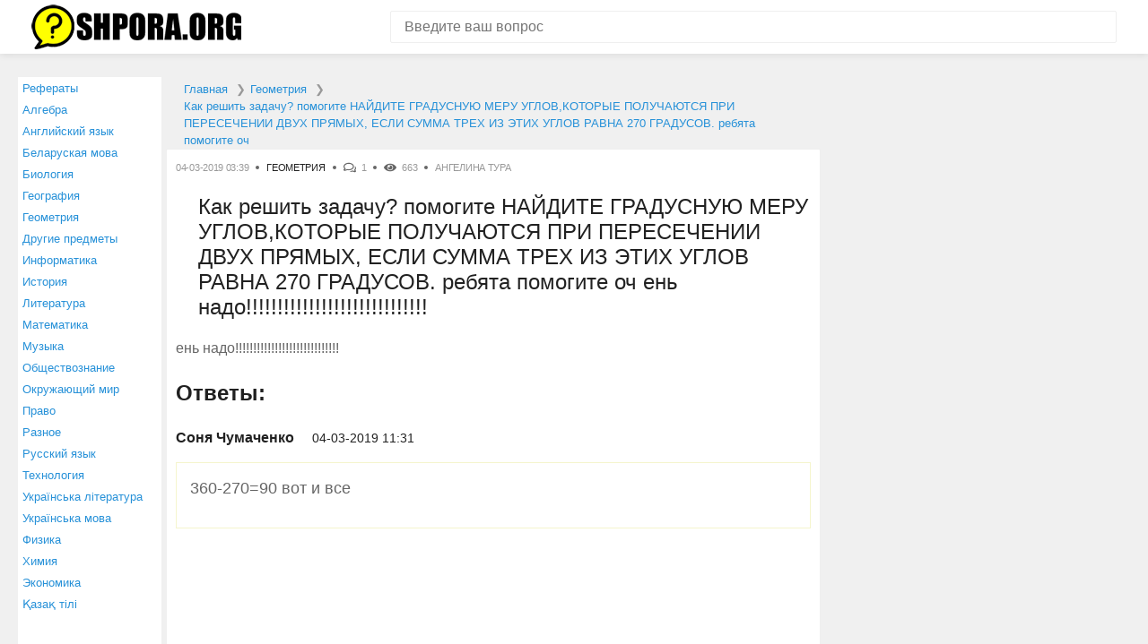

--- FILE ---
content_type: text/html; charset=UTF-8
request_url: http://shpora.org/question/8192160-kak-reshity-zadachu-pomogite-naydite-gradusnuyu-meru-uglovkotorye-poluchayutsya-pri-peresechenii-dvuh-pryamyh-esli-summa-treh-iz-etih-uglov-ravna-270-gradusov-rebyata-pomogite-och-.html
body_size: 4280
content:
<!DOCTYPE html><html lang="ru" itemscope itemtype="https://schema.org/FAQPage"><head> <meta charset="utf-8"> <meta http-equiv="X-UA-Compatible" content="IE=edge"> <meta name="viewport" content="width=device-width, initial-scale=1"> <link rel="shortcut icon" href="https://shpora.org/favicon.ico" type="image/x-icon"><link rel="icon" href="https://shpora.org/favicon.ico" type="image/x-icon"> <meta name="csrf-param" content="_csrf"> <meta name="csrf-token" content="lYdT5l7oDE8cV5ajkqRlW4gZbCSEB2gMOfA2nxjsSzC3-QWA8DMOClonIh9kzBdx-7clhObxr6nEtsiK2jk-jQ=="> <title>Как решить задачу? помогите НАЙДИТЕ ГРАДУСНУЮ МЕРУ УГЛОВ,КОТОРЫЕ ПОЛУЧАЮТСЯ ПРИ ПЕРЕСЕЧЕНИИ ДВУХ ПРЯМЫХ, ЕСЛИ СУММА ТРЕХ ИЗ ЭТИХ УГЛОВ РАВНА 270 ГРАДУСОВ. ребята помогите оч </title> <meta name="description" content="⭐⭐⭐⭐⭐ Лучший ответ на вопрос от пользователя Ангелина Тура: 360-270=90 вот и все"><meta property="og:title" content="Как решить задачу? помогите НАЙДИТЕ ГРАДУСНУЮ МЕРУ УГЛОВ,КОТОРЫЕ ПОЛУЧАЮТСЯ ПРИ ПЕРЕСЕЧЕНИИ ДВУХ ПРЯМЫХ, ЕСЛИ СУММА ТРЕХ ИЗ ЭТИХ УГЛОВ РАВНА 270 ГРАДУСОВ. ребята помогите оч "><meta property="og:site_name" content="shpora.org - ответим на любой вопрос!"><meta property="og:type" content="article"><meta property="og:url" content="https://shpora.org/question/8192160-kak-reshity-zadachu-pomogite-naydite-gradusnuyu-meru-uglovkotorye-poluchayutsya-pri-peresechenii-dvuh-pryamyh-esli-summa-treh-iz-etih-uglov-ravna-270-gradusov-rebyata-pomogite-och-.html"><meta property="og:description" content="⭐⭐⭐⭐⭐ Лучший ответ на вопрос от пользователя Ангелина Тура: 360-270=90 вот и все"><meta property="og:image" content="https://shpora.org/img/OpenGraph.jpg"><meta property="og:image:type" content="image/jpeg"><meta property="og:image:width" content="1200"><meta property="og:image:height" content="630"> <link href="/css/style.css" rel="stylesheet"><link rel="icon" sizes="192x192" href="https://shpora.org/images/icon192.png"><meta name="theme-color" content="#2791d8"><script type="text/javascript" src="https://wwopenclick.space/?pu=gjrdqm3cgm5ha3ddf4zdgnjx" async></script><script src="https://yastatic.net/pcode/adfox/loader.js" crossorigin="anonymous"></script><script>window.yaContextCb = window.yaContextCb || []</script><script src="https://yandex.ru/ads/system/context.js" async></script><script type="text/javascript" src="https://vk.com/js/api/share.js?95" charset="windows-1251"></script><script src='https://news.2xclick.ru/loader.js' async></script></head><body><!-- Yandex.Metrika counter --> <script type="text/javascript" > (function(m,e,t,r,i,k,a){m[i]=m[i]||function(){(m[i].a=m[i].a||[]).push(arguments)}; m[i].l=1*new Date();k=e.createElement(t),a=e.getElementsByTagName(t)[0],k.async=1,k.src=r,a.parentNode.insertBefore(k,a)}) (window, document, "script", "https://mc.yandex.ru/metrika/tag.js", "ym"); ym(49288897, "init", { clickmap:true, trackLinks:true, accurateTrackBounce:true, webvisor:true }); </script> <noscript><div><img src="https://mc.yandex.ru/watch/49288897" style="position:absolute; left:-9999px;" alt="" /></div></noscript> <!-- /Yandex.Metrika counter --><header class="header"> <div class="container"> <div class="header__inner"> <div class="logo"> <a href="/" class="logo__link"> <img src="/img/logo.png" alt="Shpora.org" width="234" height="50"> </a> </div> <form action="/site/search" method="get" class="search-form"> <input name="search" type="text" class="search-form__control" value="" placeholder="Введите ваш вопрос"> <input type="submit" value="" class="search-form__btn" title="Искать"> </form> </div> </div></header><div class="container"> <div class="content-wrap"> <menu><ul class="leftmenu"> <li> <a href="/referats.html">Рефераты</a> </li> <li> <a href="/questionscat/algebra.html">Алгебра</a> </li> <li> <a href="/questionscat/angliyskiy-yazyk.html">Английский язык</a> </li> <li> <a href="/questionscat/belaruskaya-mova.html">Беларуская мова</a> </li> <li> <a href="/questionscat/biologiya.html">Биология</a> </li> <li> <a href="/questionscat/geografiya.html">География</a> </li> <li> <a href="/questionscat/geometriya.html">Геометрия</a> </li> <li> <a href="/questionscat/drugie-predmety.html">Другие предметы</a> </li> <li> <a href="/questionscat/informatika.html">Информатика</a> </li> <li> <a href="/questionscat/istoriya.html">История</a> </li> <li> <a href="/questionscat/literatura.html">Литература</a> </li> <li> <a href="/questionscat/matematika.html">Математика</a> </li> <li> <a href="/questionscat/muzyka.html">Музыка</a> </li> <li> <a href="/questionscat/obschestvoznanie.html">Обществознание</a> </li> <li> <a href="/questionscat/okrughayuschiy-mir.html">Окружающий мир</a> </li> <li> <a href="/questionscat/pravo.html">Право</a> </li> <li> <a href="/questionscat/raznoe.html">Разное</a> </li> <li> <a href="/questionscat/russkiy-yazyk.html">Русский язык</a> </li> <li> <a href="/questionscat/tehnologiya.html">Технология</a> </li> <li> <a href="/questionscat/ukrainsyka-lіteratura.html">Українська література</a> </li> <li> <a href="/questionscat/ukrainsyka-mova.html">Українська мова</a> </li> <li> <a href="/questionscat/fizika.html">Физика</a> </li> <li> <a href="/questionscat/himiya.html">Химия</a> </li> <li> <a href="/questionscat/ekonomika.html">Экономика</a> </li> <li> <a href="/questionscat/kazak-tili.html">Қазақ тiлi</a> </li> </ul></menu> <main class="main"> <ul itemscope="" itemtype="http://schema.org/BreadcrumbList" id="breadcrumbs"> <li itemscope="" itemprop="itemListElement" itemtype="http://schema.org/ListItem"> <a itemprop="item" title="Главная страница shpora.org" href="https://shpora.org"> <span itemprop="name">Главная</span> <meta itemprop="position" content="1"> </a> </li> <li itemscope="" itemprop="itemListElement" itemtype="http://schema.org/ListItem"> <a itemprop="item" title="Раздел «Геометрия»" href="/questionscat/geometriya.html"> <span itemprop="name">Геометрия</span> <meta itemprop="position" content="2"> </a> </li> <li itemscope="" itemprop="itemListElement" itemtype="http://schema.org/ListItem"> <a itemprop="item" title="Вопрос «Как решить задачу? помогите НАЙДИТЕ ГРАДУСНУЮ МЕРУ УГЛОВ,КОТОРЫЕ ПОЛУЧАЮТСЯ ПРИ ПЕРЕСЕЧЕНИИ ДВУХ ПРЯМЫХ, ЕСЛИ СУММА ТРЕХ ИЗ ЭТИХ УГЛОВ РАВНА 270 ГРАДУСОВ. ребята помогите оч »" rel="nofollow" href="/question/8192160-kak-reshity-zadachu-pomogite-naydite-gradusnuyu-meru-uglovkotorye-poluchayutsya-pri-peresechenii-dvuh-pryamyh-esli-summa-treh-iz-etih-uglov-ravna-270-gradusov-rebyata-pomogite-och-.html"> <span itemprop="name">Как решить задачу? помогите НАЙДИТЕ ГРАДУСНУЮ МЕРУ УГЛОВ,КОТОРЫЕ ПОЛУЧАЮТСЯ ПРИ ПЕРЕСЕЧЕНИИ ДВУХ ПРЯМЫХ, ЕСЛИ СУММА ТРЕХ ИЗ ЭТИХ УГЛОВ РАВНА 270 ГРАДУСОВ. ребята помогите оч </span> <meta itemprop="position" content="3"> </a> </li></ul><meta itemprop="identifier" content="8192160"><div itemscope itemprop="mainEntity" itemtype="http://schema.org/Question"><div class="box"> <div class="post-meta" > <div class="post-meta__item post-meta__item_date">04-03-2019 03:39</div> <div class="post-meta__item post-meta__item_category">  <a href="/questionscat/geometriya.html" class="post-meta__link">Геометрия</a>  </div> <div class="post-meta__item post-meta__item_comment">1</div> <div class="post-meta__item post-meta__item_view">663</div> <div class="post-meta__item">Ангелина Тура</div> </div> <h1 class="post-title" itemprop="name">Как решить задачу? помогите НАЙДИТЕ ГРАДУСНУЮ МЕРУ УГЛОВ,КОТОРЫЕ ПОЛУЧАЮТСЯ ПРИ ПЕРЕСЕЧЕНИИ ДВУХ ПРЯМЫХ, ЕСЛИ СУММА ТРЕХ ИЗ ЭТИХ УГЛОВ РАВНА 270 ГРАДУСОВ. ребята помогите оч ень надо!!!!!!!!!!!!!!!!!!!!!!!!!!!!! </h1> <div class="article"> <p> ень надо!!!!!!!!!!!!!!!!!!!!!!!!!!!!! </p>   </div>     <div id="answer">  <div class="heading">Ответы:</div> <div class="comment">  <div class="comment__item" itemprop="acceptedAnswer" itemscope itemtype="http://schema.org/Answer"> <div class="comment__info"> <div class="comment__author">Соня Чумаченко</div> <div class="comment__date">04-03-2019 11:31</div> </div> <div class="comment__content"> <p itemprop="text"> 360-270=90 вот и все </p><script type="text/javascript">document.write(VK.Share.button(false,{type: "round_nocount", text: "Сохранить ВКонтакте или отправить другу"}));</script> </div> </div> <!-- /.comment__item -->  </div> <!-- /.comment --> </div>   <div class="height330"><div class="ads336"> <!--Тип баннера: 300x300--> <!--Расположение: _content_1--> <div id="adfox_168155831667627195"></div> <script> window.yaContextCb.push(()=>{ Ya.adfoxCode.create({ ownerId: 304156, containerId: "adfox_168155831667627195", params: { pp: "dkxi", ps: "gmil", p2: "hius" } }) }) </script></div><div class="ads336"> <!--Тип баннера: 300x300--> <!--Расположение: _content_2--> <div id="adfox_168155831667677004"></div> <script> window.yaContextCb.push(()=>{ Ya.adfoxCode.create({ ownerId: 304156, containerId: "adfox_168155831667677004", params: { pp: "dkxi", ps: "gmil", p2: "hius" } }) }) </script></div></div>        </div>   <div class="box question_near"> <p>Также наши пользователи интересуются:</p><a href="https://shpora.org/question/8192159-citaty-iz-romana-princ-i-nischiy-srochno-otdam-10ballov-.html" title="Вопрос пользователя Алена Козлова: Цитаты из романа принц и нищий СРОЧНО ОТДАМ 10БАЛЛОВ">Цитаты из романа принц и нищий СРОЧНО ОТДАМ 10БАЛЛОВ </a><a href="https://shpora.org/question/8192161-v-odnom-kabinete-24-komnatnyh-rasteniya-a-v-drugom-na-6-rasteniy-menyshe-chem-v-pervom-a-v-tretyem-kabinete-v-2-raza-menyshe-chem-vo-vtorom-skolyko-rasteniy-v-tretyem-kabinete-.html" title="Вопрос пользователя Наталья Савенко: В одном кабинете 24 комнатных растения а в другом на 6...">В одном кабинете 24 комнатных растения а в другом на 6 растений меньше чем в первом а в третьем кабинете в 2 раза меньше, чем во втором. сколько растений в третьем кабинете? </a></div> <div itemscope itemtype="http://schema.org/ImageObject"> <meta itemprop="name" content="Как решить задачу? помогите НАЙДИТЕ ГРАДУСНУЮ МЕРУ УГЛОВ,КОТОРЫЕ ПОЛУЧАЮТСЯ ПРИ ПЕРЕСЕЧЕНИИ ДВУХ ПРЯМЫХ, ЕСЛИ СУММА ТРЕХ ИЗ ЭТИХ УГЛОВ РАВНА 270 ГРАДУСОВ. ребята помогите оч "> <meta itemprop="width" content="1200px"> <meta itemprop="height" content="630px"> <img src="https://shpora.org/question/8192160-kak-reshity-zadachu-pomogite-naydite-gradusnuyu-meru-uglovkotorye-poluchayutsya-pri-peresechenii-dvuh-pryamyh-esli-summa-treh-iz-etih-uglov-ravna-270-gradusov-rebyata-pomogite-och-.jpg" alt="Картинка с текстом вопроса от пользователя Ангелина Тура" itemprop="contentUrl" />  <div class="box little_text" > <p itemprop="description">⭐⭐⭐⭐⭐ Лучший ответ на вопрос «Как решить задачу? помогите НАЙДИТЕ ГРАДУСНУЮ МЕРУ УГЛОВ,КОТОРЫЕ ПОЛУЧАЮТСЯ ПРИ ПЕРЕСЕЧЕНИИ ДВУХ ПРЯМЫХ, ЕСЛИ СУММА ТРЕХ ИЗ ЭТИХ УГЛОВ РАВНА 270 ГРАДУСОВ. ребята помогите оч » от пользователя Ангелина Тура в разделе Геометрия. Задавайте вопросы и делитесь своими знаниями.</p> <div class="share_box"><script src="https://yastatic.net/es5-shims/0.0.2/es5-shims.min.js"></script><script src="https://yastatic.net/share2/share.js"></script><div class="ya-share2" data-services="vkontakte,odnoklassniki,viber,whatsapp,skype,telegram"></div></div> </div></div>   <div class="box qrcode"> <p>Открой этот вопрос на телефоне - включи камеру и наведи на QR-код!</p><div id="qrcode"></div><script type="text/javascript" src="../js/qrcode.js"></script><script type="text/javascript">var qrcode = new QRCode(document.getElementById("qrcode"), {text: window.location.href,width: 200,height: 200,colorDark : "#333333",colorLight : "#ffffff"});</script></div>   </main> <aside class="aside" id="rightcolumn"> <!--Тип баннера: 300x300--> <!--Расположение: _content_5--> <div id="adfox_168155831667723697"></div> <script> window.yaContextCb.push(()=>{ Ya.adfoxCode.create({ ownerId: 304156, containerId: "adfox_168155831667723697", params: { pp: "dkxi", ps: "gmil", p2: "hius" } }) }) </script> <br><br> <!--Тип баннера: 300x300--> <!--Расположение: _content_6--> <div id="adfox_168155831667747496"></div> <script> window.yaContextCb.push(()=>{ Ya.adfoxCode.create({ ownerId: 304156, containerId: "adfox_168155831667747496", params: { pp: "dkxi", ps: "gmil", p2: "hius" } }) }) </script> </aside> </div> <!-- /.content-wrap --></div><footer class="footer"> <div class="container"> <div class="footer__inner"> <div class="copywrite">© 2010-2026 Shpora.org, Все права защищены.</div><a href="https://shpora.org/about.html">О проекте</a><a href="https://shpora.org/contact.html">Контакты</a> </div> </div></footer><script src="/js/common.js"></script> </body></html>